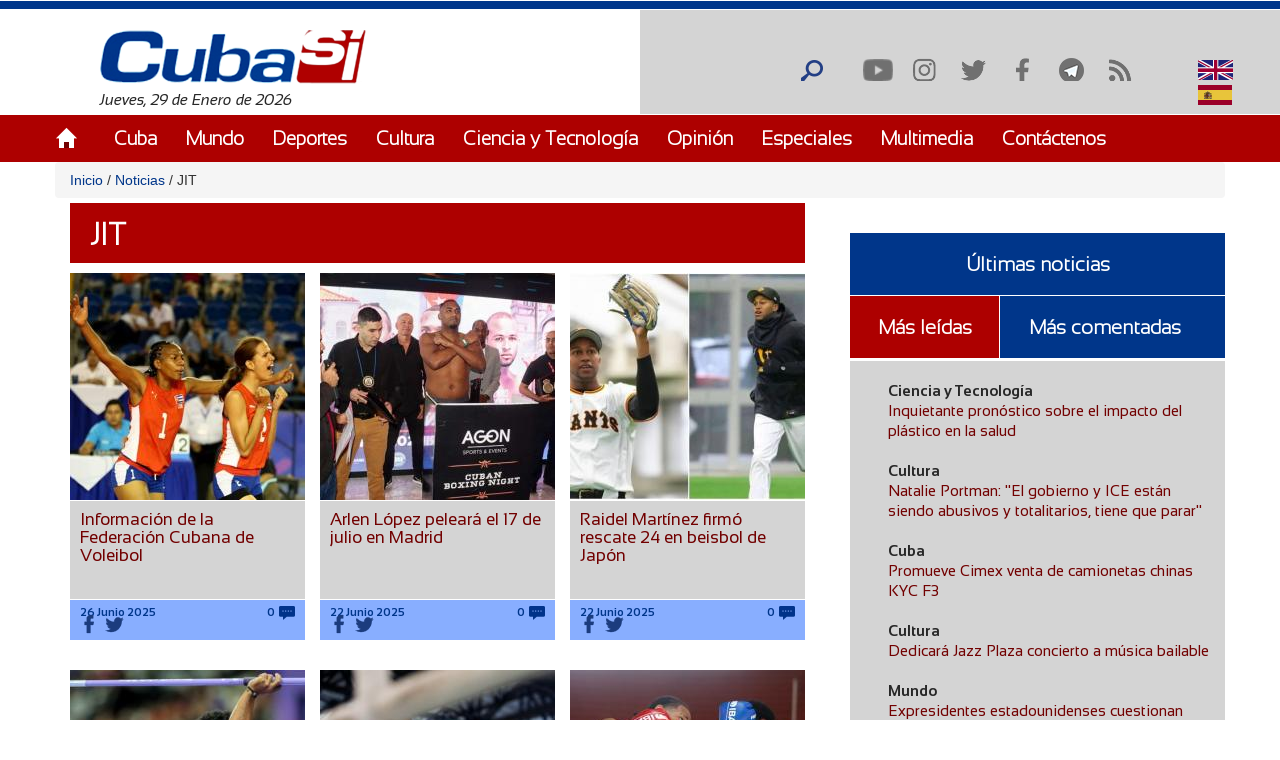

--- FILE ---
content_type: text/html; charset=utf-8
request_url: https://cubasi.cu/es/autor/jit?qt-masleidas_comentadas_noticias=1&page=3
body_size: 26366
content:
<!DOCTYPE html PUBLIC "-//W3C//DTD XHTML+RDFa 1.0//EN"
  "http://www.w3.org/MarkUp/DTD/xhtml-rdfa-1.dtd">
<html xmlns="http://www.w3.org/1999/xhtml" xml:lang="es" version="XHTML+RDFa 1.0" dir="ltr"
  xmlns:content="http://purl.org/rss/1.0/modules/content/"
  xmlns:dc="http://purl.org/dc/terms/"
  xmlns:foaf="http://xmlns.com/foaf/0.1/"
  xmlns:rdfs="http://www.w3.org/2000/01/rdf-schema#"
  xmlns:sioc="http://rdfs.org/sioc/ns#"
  xmlns:sioct="http://rdfs.org/sioc/types#"
  xmlns:skos="http://www.w3.org/2004/02/skos/core#"
  xmlns:xsd="http://www.w3.org/2001/XMLSchema#">

<head profile="http://www.w3.org/1999/xhtml/vocab">
  <meta http-equiv="Content-Type" content="text/html; charset=utf-8" />
<link rel="alternate" type="application/rss+xml" title="JIT" href="http://cubasi.cu/es/taxonomy/term/49925/all/feed?qt-masleidas_comentadas_noticias=1" />
<meta name="generator" content="Drupal 7 (https://www.drupal.org)" />
<link rel="canonical" href="http://cubasi.cu/es/autor/jit" />
<link rel="shortlink" href="http://cubasi.cu/es/taxonomy/term/49925" />
<meta property="og:site_name" content="Cuba Si" />
<meta property="og:type" content="non_profit" />
<meta property="og:url" content="http://cubasi.cu/es/autor/jit" />
<meta property="og:title" content="JIT" />
<meta name="twitter:card" content="summary" />
<meta name="twitter:url" content="http://cubasi.cu/es/autor/jit" />
<meta name="twitter:title" content="JIT" />
<meta itemprop="name" content="JIT" />
<link rel="shortcut icon" href="https://cubasi.cu/sites/default/files/faviconn_1.ico" type="image/vnd.microsoft.icon" />
<link rel="icon" href="https://cubasi.cu/sites/default/files/favicon.png" sizes="32x32" />
  <title>JIT | Page 4 | Cuba Si</title>
  <link type="text/css" rel="stylesheet" href="http://cubasi.cu/sites/default/files/css/css_xE-rWrJf-fncB6ztZfd2huxqgxu4WO-qwma6Xer30m4.css" media="all" />
<link type="text/css" rel="stylesheet" href="http://cubasi.cu/sites/default/files/css/css_rTpYJMpBYAp3ieVn553J-62sNLY-Xa4vZQuNaoPF-z4.css" media="all" />
<link type="text/css" rel="stylesheet" href="http://cubasi.cu/sites/default/files/css/css_qMSK_B-Rc_937tcsI5E1Si8hUDgZZw7XN2wnh3gvW2Y.css" media="all" />
<link type="text/css" rel="stylesheet" href="http://cubasi.cu/sites/default/files/css/css_cmdajekHTjyavdcOAvFHf4FBNDNetjzLla73diGEzFs.css" media="screen" />
  <script type="text/javascript" src="http://cubasi.cu/sites/all/modules/jquery_update/replace/jquery/2.2/jquery.min.js?v=2.2.4"></script>
<script type="text/javascript" src="http://cubasi.cu/misc/jquery-extend-3.4.0.js?v=2.2.4"></script>
<script type="text/javascript" src="http://cubasi.cu/misc/jquery-html-prefilter-3.5.0-backport.js?v=2.2.4"></script>
<script type="text/javascript" src="http://cubasi.cu/misc/jquery.once.js?v=1.2"></script>
<script type="text/javascript" src="http://cubasi.cu/misc/drupal.js?t92ka7"></script>
<script type="text/javascript" src="http://cubasi.cu/sites/all/modules/jquery_update/js/jquery_browser.js?v=0.0.1"></script>
<script type="text/javascript" src="http://cubasi.cu/sites/all/modules/jquery_update/replace/ui/external/jquery.cookie.js?v=67fb34f6a866c40d0570"></script>
<script type="text/javascript" src="http://cubasi.cu/sites/all/modules/jquery_update/replace/jquery.form/4/jquery.form.min.js?v=4.2.1"></script>
<script type="text/javascript" src="http://cubasi.cu/misc/ajax.js?v=7.97"></script>
<script type="text/javascript" src="http://cubasi.cu/sites/all/modules/jquery_update/js/jquery_update.js?v=0.0.1"></script>
<script type="text/javascript" src="http://cubasi.cu/sites/all/modules/entityreference/js/entityreference.js?t92ka7"></script>
<script type="text/javascript" src="http://cubasi.cu/sites/all/modules/caption_filter/js/caption-filter.js?t92ka7"></script>
<script type="text/javascript" src="http://cubasi.cu/misc/progress.js?t92ka7"></script>
<script type="text/javascript" src="http://cubasi.cu/sites/default/files/languages/es_ZFcHoOsdbZVn8azpitTK2QHuUSQdC6Aal6pro5j1EOY.js?t92ka7"></script>
<script type="text/javascript" src="http://cubasi.cu/sites/all/modules/colorbox/js/colorbox.js?t92ka7"></script>
<script type="text/javascript" src="http://cubasi.cu/sites/all/modules/colorbox/styles/default/colorbox_style.js?t92ka7"></script>
<script type="text/javascript" src="http://cubasi.cu/sites/all/modules/colorbox/js/colorbox_load.js?t92ka7"></script>
<script type="text/javascript" src="http://cubasi.cu/sites/all/modules/colorbox/js/colorbox_inline.js?t92ka7"></script>
<script type="text/javascript" src="http://cubasi.cu/sites/all/modules/lightbox2/js/lightbox.js?t92ka7"></script>
<script type="text/javascript" src="http://cubasi.cu/sites/all/modules/custom_search/js/custom_search.js?t92ka7"></script>
<script type="text/javascript" src="http://cubasi.cu/sites/all/modules/views/js/base.js?t92ka7"></script>
<script type="text/javascript" src="http://cubasi.cu/sites/all/modules/views/js/ajax_view.js?t92ka7"></script>
<script type="text/javascript" src="http://cubasi.cu/sites/all/modules/matomo/matomo.js?t92ka7"></script>
<script type="text/javascript">
<!--//--><![CDATA[//><!--
var _paq = _paq || [];(function(){var u=(("https:" == document.location.protocol) ? "https://estadisticas.cubasi.cu/" : "http://estadisticas.cubasi.cu/");_paq.push(["setSiteId", "1"]);_paq.push(["setTrackerUrl", u+"matomo.php"]);_paq.push(["setDoNotTrack", 1]);_paq.push(["trackPageView"]);_paq.push(["setIgnoreClasses", ["no-tracking","colorbox"]]);_paq.push(["enableLinkTracking"]);var d=document,g=d.createElement("script"),s=d.getElementsByTagName("script")[0];g.type="text/javascript";g.defer=true;g.async=true;g.src=u+"matomo.js";s.parentNode.insertBefore(g,s);})();
//--><!]]>
</script>
<script type="text/javascript" src="http://cubasi.cu/sites/all/modules/quicktabs/js/quicktabs.js?t92ka7"></script>
<script type="text/javascript" src="http://cubasi.cu/sites/all/themes/csi/js/bootstrap.min.js?t92ka7"></script>
<script type="text/javascript" src="http://cubasi.cu/sites/all/themes/csi/js/bootstrap.js?t92ka7"></script>
<script type="text/javascript" src="http://cubasi.cu/sites/all/themes/csi/js/cubasi.js?t92ka7"></script>
<script type="text/javascript" src="http://cubasi.cu/sites/all/themes/csi/js/jquery.nicescroll.min.js?t92ka7"></script>
<script type="text/javascript">
<!--//--><![CDATA[//><!--
jQuery.extend(Drupal.settings, {"basePath":"\/","pathPrefix":"es\/","setHasJsCookie":0,"ajaxPageState":{"theme":"csi","theme_token":"V8ukZ46WrcsEvdEfW7Iv0wz2APm3rDXVl7RYBKqIRHM","jquery_version":"2.2","jquery_version_token":"d9Hr9G2JZlh91cCjxONH2UAiKs10ed8ZzLGBWG5j-9w","js":{"sites\/all\/modules\/jquery_update\/replace\/jquery\/2.2\/jquery.min.js":1,"misc\/jquery-extend-3.4.0.js":1,"misc\/jquery-html-prefilter-3.5.0-backport.js":1,"misc\/jquery.once.js":1,"misc\/drupal.js":1,"sites\/all\/modules\/jquery_update\/js\/jquery_browser.js":1,"sites\/all\/modules\/jquery_update\/replace\/ui\/external\/jquery.cookie.js":1,"sites\/all\/modules\/jquery_update\/replace\/jquery.form\/4\/jquery.form.min.js":1,"misc\/ajax.js":1,"sites\/all\/modules\/jquery_update\/js\/jquery_update.js":1,"sites\/all\/modules\/entityreference\/js\/entityreference.js":1,"sites\/all\/modules\/caption_filter\/js\/caption-filter.js":1,"misc\/progress.js":1,"public:\/\/languages\/es_ZFcHoOsdbZVn8azpitTK2QHuUSQdC6Aal6pro5j1EOY.js":1,"sites\/all\/modules\/colorbox\/js\/colorbox.js":1,"sites\/all\/modules\/colorbox\/styles\/default\/colorbox_style.js":1,"sites\/all\/modules\/colorbox\/js\/colorbox_load.js":1,"sites\/all\/modules\/colorbox\/js\/colorbox_inline.js":1,"sites\/all\/modules\/lightbox2\/js\/lightbox.js":1,"sites\/all\/modules\/custom_search\/js\/custom_search.js":1,"sites\/all\/modules\/views\/js\/base.js":1,"sites\/all\/modules\/views\/js\/ajax_view.js":1,"sites\/all\/modules\/matomo\/matomo.js":1,"0":1,"sites\/all\/modules\/quicktabs\/js\/quicktabs.js":1,"sites\/all\/themes\/csi\/js\/bootstrap.min.js":1,"sites\/all\/themes\/csi\/js\/bootstrap.js":1,"sites\/all\/themes\/csi\/js\/cubasi.js":1,"sites\/all\/themes\/csi\/js\/jquery.nicescroll.min.js":1},"css":{"modules\/system\/system.base.css":1,"modules\/system\/system.menus.css":1,"modules\/system\/system.messages.css":1,"modules\/system\/system.theme.css":1,"sites\/all\/modules\/simplenews\/simplenews.css":1,"modules\/aggregator\/aggregator.css":1,"modules\/comment\/comment.css":1,"modules\/field\/theme\/field.css":1,"modules\/node\/node.css":1,"modules\/poll\/poll.css":1,"modules\/search\/search.css":1,"modules\/user\/user.css":1,"sites\/all\/modules\/youtube\/css\/youtube.css":1,"sites\/all\/modules\/views\/css\/views.css":1,"sites\/all\/modules\/caption_filter\/caption-filter.css":1,"sites\/all\/modules\/ckeditor\/css\/ckeditor.css":1,"sites\/all\/modules\/colorbox\/styles\/default\/colorbox_style.css":1,"sites\/all\/modules\/ctools\/css\/ctools.css":1,"sites\/all\/modules\/lightbox2\/css\/lightbox.css":1,"sites\/all\/modules\/panels\/css\/panels.css":1,"sites\/all\/modules\/validaciones_contenidos\/configuraciones_admin.css":1,"sites\/all\/modules\/custom_search\/custom_search.css":1,"modules\/locale\/locale.css":1,"sites\/all\/modules\/quicktabs\/css\/quicktabs.css":1,"sites\/all\/themes\/csi\/css\/cubasi.css":1,"sites\/all\/themes\/csi\/css\/bootstrap.css":1,"sites\/all\/themes\/csi\/css\/bootstrap.css.map":1,"sites\/all\/themes\/csi\/css\/bootstrap.min.css":1,"sites\/all\/themes\/csi\/css\/bootstrap.min.css.map":1,"sites\/all\/themes\/csi\/css\/bootstrap-theme.css":1,"sites\/all\/themes\/csi\/css\/bootstrap-theme.css.map":1,"sites\/all\/themes\/csi\/css\/bootstrap-theme.min.css":1,"sites\/all\/themes\/csi\/css\/bootstrap-theme.min.css.map":1,"sites\/all\/themes\/csi\/css\/orlando.css":1,"sites\/all\/themes\/csi\/css\/abel.css":1}},"colorbox":{"opacity":"0.85","current":"{current} of {total}","previous":"\u00ab Prev","next":"Next \u00bb","close":"Cerrar","maxWidth":"98%","maxHeight":"98%","fixed":true,"mobiledetect":true,"mobiledevicewidth":"480px","file_public_path":"\/sites\/default\/files","specificPagesDefaultValue":"admin*\nimagebrowser*\nimg_assist*\nimce*\nnode\/add\/*\nnode\/*\/edit\nprint\/*\nprintpdf\/*\nsystem\/ajax\nsystem\/ajax\/*"},"lightbox2":{"rtl":"0","file_path":"\/(\\w\\w\/)public:\/","default_image":"\/sites\/all\/modules\/lightbox2\/images\/brokenimage.jpg","border_size":10,"font_color":"000","box_color":"fff","top_position":"","overlay_opacity":"0.8","overlay_color":"000","disable_close_click":true,"resize_sequence":0,"resize_speed":400,"fade_in_speed":400,"slide_down_speed":600,"use_alt_layout":false,"disable_resize":false,"disable_zoom":false,"force_show_nav":false,"show_caption":true,"loop_items":false,"node_link_text":"View Image Details","node_link_target":false,"image_count":"Image !current of !total","video_count":"Video !current of !total","page_count":"Page !current of !total","lite_press_x_close":"press \u003Ca href=\u0022#\u0022 onclick=\u0022hideLightbox(); return FALSE;\u0022\u003E\u003Ckbd\u003Ex\u003C\/kbd\u003E\u003C\/a\u003E to close","download_link_text":"","enable_login":false,"enable_contact":false,"keys_close":"c x 27","keys_previous":"p 37","keys_next":"n 39","keys_zoom":"z","keys_play_pause":"32","display_image_size":"original","image_node_sizes":"()","trigger_lightbox_classes":"","trigger_lightbox_group_classes":"","trigger_slideshow_classes":"","trigger_lightframe_classes":"","trigger_lightframe_group_classes":"","custom_class_handler":0,"custom_trigger_classes":"","disable_for_gallery_lists":true,"disable_for_acidfree_gallery_lists":true,"enable_acidfree_videos":true,"slideshow_interval":5000,"slideshow_automatic_start":true,"slideshow_automatic_exit":true,"show_play_pause":true,"pause_on_next_click":false,"pause_on_previous_click":true,"loop_slides":false,"iframe_width":600,"iframe_height":400,"iframe_border":1,"enable_video":false,"useragent":"Mozilla\/5.0 (Macintosh; Intel Mac OS X 10_15_7) AppleWebKit\/537.36 (KHTML, like Gecko) Chrome\/131.0.0.0 Safari\/537.36; ClaudeBot\/1.0; +claudebot@anthropic.com)"},"custom_search":{"form_target":"_self","solr":0},"views":{"ajax_path":"\/es\/views\/ajax","ajaxViews":{"views_dom_id:f7211c8dfae2a3761d35f0fab464c02b":{"view_name":"galeria_fotos","view_display_id":"block_1","view_args":"","view_path":"taxonomy\/term\/49925","view_base_path":"galeria-de-fotos","view_dom_id":"f7211c8dfae2a3761d35f0fab464c02b","pager_element":0}}},"urlIsAjaxTrusted":{"\/es\/views\/ajax":true,"\/es\/autor\/jit?qt-masleidas_comentadas_noticias=1\u0026page=3":true,"\/es\/quicktabs\/ajax\/masleidas_comentadas_noticias\/0\/block\/views_delta_leidas-block_2\/1":true,"\/es\/quicktabs\/ajax\/masleidas_comentadas_noticias\/1\/block\/views_delta_leidas-block_1\/1":true,"\/es\/quicktabs\/ajax\/masleidas_comentadas_noticias\/2\/block\/views_delta_leidas-block\/1":true},"matomo":{"trackMailto":1,"trackColorbox":1},"ajax":{"quicktabs-tab-masleidas_comentadas_noticias-0":{"progress":{"message":"","type":"throbber"},"event":"click","url":"\/es\/quicktabs\/ajax\/masleidas_comentadas_noticias\/0\/block\/views_delta_leidas-block_2\/1"},"quicktabs-tab-masleidas_comentadas_noticias-1":{"progress":{"message":"","type":"throbber"},"event":"click","url":"\/es\/quicktabs\/ajax\/masleidas_comentadas_noticias\/1\/block\/views_delta_leidas-block_1\/1"},"quicktabs-tab-masleidas_comentadas_noticias-2":{"progress":{"message":"","type":"throbber"},"event":"click","url":"\/es\/quicktabs\/ajax\/masleidas_comentadas_noticias\/2\/block\/views_delta_leidas-block\/1"}},"quicktabs":{"qt_masleidas_comentadas_noticias":{"name":"masleidas_comentadas_noticias","tabs":[{"bid":"views_delta_leidas-block_2","hide_title":1},{"bid":"views_delta_leidas-block_1","hide_title":1},{"bid":"views_delta_leidas-block","hide_title":1}],"ajaxPageState":{"jquery_version":"2.2","jquery_version_token":"d9Hr9G2JZlh91cCjxONH2UAiKs10ed8ZzLGBWG5j-9w"}}}});
//--><!]]>
</script>
  <script async defer src="//telus.redcuba.cu/tracker/telus.min.js" type="text/javascript" id="telus-tracker" data-id="743"></script>
  <meta name="viewport" content="width=device-width, initial-scale=1">
</head>
<body class="html not-front not-logged-in one-sidebar sidebar-first page-taxonomy page-taxonomy-term page-taxonomy-term- page-taxonomy-term-49925 i18n-es" >
  <div id="skip-link">
    <a href="#main-content" class="element-invisible element-focusable">Pasar al contenido principal</a>
  </div>
    
<div id="page-wrapper">
    <div id="page">
        <header>
            <div class="paralg hidden-md hidden-sm hidden-xs">
                <div id="header">
                    <div class="section clearfix">
                        <div class="cinta"></div>
                                            </div>
                </div>
                <div class="logo-fecha col-md-6">
                                            <a href="/es" title="Inicio" rel="home" id="logo">
                            <img src="http://cubasi.cu/sites/default/files/logo_1.png" alt="Inicio"/>
                        </a>
                                          <div class="region region-logo">
    <div id="block-block-2" class="block block-block">

    
  <div class="content">
    Jueves, 29 de Enero de 2026  </div>
</div>
  </div>
                </div>
                <div class="buscar col-md-offset-6">
                      <div class="region region-redes">
    <div id="block-custom-search-blocks-1" class="block block-custom-search-blocks">

    
  <div class="content">
    <form class="search-form" role="search" action="/es/autor/jit?qt-masleidas_comentadas_noticias=1&amp;page=3" method="post" id="custom-search-blocks-form-1" accept-charset="UTF-8"><div><div class="form-item form-type-textfield form-item-custom-search-blocks-form-1">
  <input title="Escriba lo que desee buscar." class="custom-search-box form-text" placeholder="" type="text" id="edit-custom-search-blocks-form-1--2" name="custom_search_blocks_form_1" value="" size="15" maxlength="128" />
</div>
<input type="hidden" name="delta" value="1" />
<input type="hidden" name="form_build_id" value="form-IMOhYQN4VVJNzUaYTBrM4c5iHvQZ9UAP-jsWw-mzyFM" />
<input type="hidden" name="form_id" value="custom_search_blocks_form_1" />
<div class="form-actions form-wrapper" id="edit-actions"><input alt="Buscar" class="custom-search-button form-submit" type="image" id="edit-submit" name="op" src="http://cubasi.cu/sites/default/files/custom_search/buscar_0.png" /></div></div></form>  </div>
</div>
<div id="block-menu-menu-redes-sociales" class="block block-menu">

    <h2>Redes sociales</h2>
  
  <div class="content">
    <ul class="menu"><li class="first leaf"><a href="https://www.youtube.com/c/PortalCubasi" title="Enlace a youtube " target="_blank">Youtube</a></li>
<li class="leaf"><a href="https://www.instagram.com/portal.cubasi/" title="Enlace a Instagram" target="_blank">Instagram</a></li>
<li class="leaf"><a href="http://twitter.com/#!/PortalCubasi" title="Enlace a twitter" target="_blank">Twitter</a></li>
<li class="leaf"><a href="https://www.facebook.com/Cubasi.cu" title="Enlace a facebook" target="_blank">Facebook</a></li>
<li class="leaf"><a href="https://t.me/portalcubasi" target="_blank">Telegram</a></li>
<li class="last leaf"><a href="/es/rss.xml" title="Enlace a rss" target="_blank">RSS</a></li>
</ul>  </div>
</div>
<div id="block-locale-language" class="block block-locale">

    
  <div class="content">
    <ul class="language-switcher-locale-url"><li class="en first"><a href="/en/autor/jit" class="language-link" xml:lang="en" title="JIT"><img class="language-icon" typeof="foaf:Image" src="http://cubasi.cu/sites/all/modules/languageicons/flags/en.png" width="16" height="12" alt="English" title="English" /> English</a></li>
<li class="es last active"><a href="/es/autor/jit" class="language-link active" xml:lang="es" title="JIT"><img class="language-icon" typeof="foaf:Image" src="http://cubasi.cu/sites/all/modules/languageicons/flags/es.png" width="16" height="12" alt="Español" title="Español" /> Español</a></li>
</ul>  </div>
</div>
  </div>
                </div>
                                    <div id="navigation">
                        <div class="menu-principal section container">
                            <h2>Menú principal</h2><ul id="main-menu" class="links inline clearfix"><li class="menu-537 first"><a href="/es/inicio-panel">Inicio</a></li>
<li class="menu-539"><a href="/es/noticias/cuba">Cuba</a></li>
<li class="menu-540"><a href="/es/noticias/mundo">Mundo</a></li>
<li class="menu-541"><a href="/es/noticias/deportes" title="">Deportes</a></li>
<li class="menu-542"><a href="/es/noticias/cultura" title="">Cultura</a></li>
<li class="menu-543"><a href="/es/noticias/ciencia-y-tecnologia" title="">Ciencia y Tecnología</a></li>
<li class="menu-544"><a href="/es/noticias/opiniones">Opinión</a></li>
<li class="menu-545"><a href="/es/noticias/especiales" title="">Especiales</a></li>
<li class="menu-546"><a href="/es/galeria">Multimedia</a></li>
<li class="menu-600 last"><a href="/es/contact" title="">Contáctenos</a></li>
</ul>                        </div>
                    </div> <!-- /.section, /#navigation -->
                            </div>
            <div class="paramaschicolg hidden-lg">
                <div id="header">
                    <div class="section clearfix">
                        <div class="cinta"></div>
                                            </div>
                </div>
                <div class="logo-fecha col-sm-6 col-xs-6">
                                            <a href="/es" title="Inicio" rel="home" id="logo">
                            <img src="http://cubasi.cu/sites/default/files/logo_1.png" alt="Inicio"/>
                        </a>
                                          <div class="region region-logo">
      <div class="region region-logo">
    <div id="block-block-2" class="block block-block">

    
  <div class="content">
    Jueves, 29 de Enero de 2026  </div>
</div>
  </div>
  </div>
                </div>
                <div class="buscar col-sm-6 col-xs-6">
                      <div class="region region-redes">
      <div class="region region-redes">
    <div id="block-custom-search-blocks-1" class="block block-custom-search-blocks">

    
  <div class="content">
    <form class="search-form" role="search" action="/es/autor/jit?qt-masleidas_comentadas_noticias=1&amp;page=3" method="post" id="custom-search-blocks-form-1" accept-charset="UTF-8"><div><div class="form-item form-type-textfield form-item-custom-search-blocks-form-1">
  <input title="Escriba lo que desee buscar." class="custom-search-box form-text" placeholder="" type="text" id="edit-custom-search-blocks-form-1--2" name="custom_search_blocks_form_1" value="" size="15" maxlength="128" />
</div>
<input type="hidden" name="delta" value="1" />
<input type="hidden" name="form_build_id" value="form-IMOhYQN4VVJNzUaYTBrM4c5iHvQZ9UAP-jsWw-mzyFM" />
<input type="hidden" name="form_id" value="custom_search_blocks_form_1" />
<div class="form-actions form-wrapper" id="edit-actions"><input alt="Buscar" class="custom-search-button form-submit" type="image" id="edit-submit" name="op" src="http://cubasi.cu/sites/default/files/custom_search/buscar_0.png" /></div></div></form>  </div>
</div>
<div id="block-menu-menu-redes-sociales" class="block block-menu">

    <h2>Redes sociales</h2>
  
  <div class="content">
    <ul class="menu"><li class="first leaf"><a href="https://www.youtube.com/c/PortalCubasi" title="Enlace a youtube " target="_blank">Youtube</a></li>
<li class="leaf"><a href="https://www.instagram.com/portal.cubasi/" title="Enlace a Instagram" target="_blank">Instagram</a></li>
<li class="leaf"><a href="http://twitter.com/#!/PortalCubasi" title="Enlace a twitter" target="_blank">Twitter</a></li>
<li class="leaf"><a href="https://www.facebook.com/Cubasi.cu" title="Enlace a facebook" target="_blank">Facebook</a></li>
<li class="leaf"><a href="https://t.me/portalcubasi" target="_blank">Telegram</a></li>
<li class="last leaf"><a href="/es/rss.xml" title="Enlace a rss" target="_blank">RSS</a></li>
</ul>  </div>
</div>
<div id="block-locale-language" class="block block-locale">

    
  <div class="content">
    <ul class="language-switcher-locale-url"><li class="en first"><a href="/en/autor/jit" class="language-link" xml:lang="en" title="JIT"><img class="language-icon" typeof="foaf:Image" src="http://cubasi.cu/sites/all/modules/languageicons/flags/en.png" width="16" height="12" alt="English" title="English" /> English</a></li>
<li class="es last active"><a href="/es/autor/jit" class="language-link active" xml:lang="es" title="JIT"><img class="language-icon" typeof="foaf:Image" src="http://cubasi.cu/sites/all/modules/languageicons/flags/es.png" width="16" height="12" alt="Español" title="Español" /> Español</a></li>
</ul>  </div>
</div>
  </div>
  </div>
                </div>
                <div class="menu-respon col-md-12 col-sm-12 col-xs-12">
                    <div class="container">
                        <div class="row">
                            <div class="col-md-2 col-sm-2 col-xs-2">
                                <a href="/es" title="Inicio" rel="home"
                                   id="logo">
                                    <img src="/sites/all/themes/csi/images/home.png"
                                         alt="Inicio"/>
                                </a>
                            </div>
                            <div class="redes-responsi col-md-8 col-sm-8 col-xs-8">
                                <a class='search-icon-mobile' href='/search'
                                   title='Buscar'></a>
                                  <div class="region region-redes">
      <div class="region region-redes">
      <div class="region region-redes">
    <div id="block-custom-search-blocks-1" class="block block-custom-search-blocks">

    
  <div class="content">
    <form class="search-form" role="search" action="/es/autor/jit?qt-masleidas_comentadas_noticias=1&amp;page=3" method="post" id="custom-search-blocks-form-1" accept-charset="UTF-8"><div><div class="form-item form-type-textfield form-item-custom-search-blocks-form-1">
  <input title="Escriba lo que desee buscar." class="custom-search-box form-text" placeholder="" type="text" id="edit-custom-search-blocks-form-1--2" name="custom_search_blocks_form_1" value="" size="15" maxlength="128" />
</div>
<input type="hidden" name="delta" value="1" />
<input type="hidden" name="form_build_id" value="form-IMOhYQN4VVJNzUaYTBrM4c5iHvQZ9UAP-jsWw-mzyFM" />
<input type="hidden" name="form_id" value="custom_search_blocks_form_1" />
<div class="form-actions form-wrapper" id="edit-actions"><input alt="Buscar" class="custom-search-button form-submit" type="image" id="edit-submit" name="op" src="http://cubasi.cu/sites/default/files/custom_search/buscar_0.png" /></div></div></form>  </div>
</div>
<div id="block-menu-menu-redes-sociales" class="block block-menu">

    <h2>Redes sociales</h2>
  
  <div class="content">
    <ul class="menu"><li class="first leaf"><a href="https://www.youtube.com/c/PortalCubasi" title="Enlace a youtube " target="_blank">Youtube</a></li>
<li class="leaf"><a href="https://www.instagram.com/portal.cubasi/" title="Enlace a Instagram" target="_blank">Instagram</a></li>
<li class="leaf"><a href="http://twitter.com/#!/PortalCubasi" title="Enlace a twitter" target="_blank">Twitter</a></li>
<li class="leaf"><a href="https://www.facebook.com/Cubasi.cu" title="Enlace a facebook" target="_blank">Facebook</a></li>
<li class="leaf"><a href="https://t.me/portalcubasi" target="_blank">Telegram</a></li>
<li class="last leaf"><a href="/es/rss.xml" title="Enlace a rss" target="_blank">RSS</a></li>
</ul>  </div>
</div>
<div id="block-locale-language" class="block block-locale">

    
  <div class="content">
    <ul class="language-switcher-locale-url"><li class="en first"><a href="/en/autor/jit" class="language-link" xml:lang="en" title="JIT"><img class="language-icon" typeof="foaf:Image" src="http://cubasi.cu/sites/all/modules/languageicons/flags/en.png" width="16" height="12" alt="English" title="English" /> English</a></li>
<li class="es last active"><a href="/es/autor/jit" class="language-link active" xml:lang="es" title="JIT"><img class="language-icon" typeof="foaf:Image" src="http://cubasi.cu/sites/all/modules/languageicons/flags/es.png" width="16" height="12" alt="Español" title="Español" /> Español</a></li>
</ul>  </div>
</div>
  </div>
  </div>
  </div>
                            </div>
                            <div class="col-md-2 col-sm-2 col-xs-2 text-right">
                                <a class="dt-mobile-menu-icon floating-btn " href="#">
                                    <div class="line"></div>
                                    <div class="line"></div>
                                    <div class="line"></div>
                                </a>
                            </div>
                        </div>
                    </div>
                </div>
            </div>
        </header>
        <!-- /.section, /#header -->

        <div class="menu-mobile" style="overflow: hidden;" tabindex="0">
            <div class="menu-principal section">
                <h2>Menú principal</h2><ul id="main-menu" class="links clearfix"><li class="menu-537 first"><a href="/es/inicio-panel">Inicio</a></li>
<li class="menu-539"><a href="/es/noticias/cuba">Cuba</a></li>
<li class="menu-540"><a href="/es/noticias/mundo">Mundo</a></li>
<li class="menu-541"><a href="/es/noticias/deportes" title="">Deportes</a></li>
<li class="menu-542"><a href="/es/noticias/cultura" title="">Cultura</a></li>
<li class="menu-543"><a href="/es/noticias/ciencia-y-tecnologia" title="">Ciencia y Tecnología</a></li>
<li class="menu-544"><a href="/es/noticias/opiniones">Opinión</a></li>
<li class="menu-545"><a href="/es/noticias/especiales" title="">Especiales</a></li>
<li class="menu-546"><a href="/es/galeria">Multimedia</a></li>
<li class="menu-600 last"><a href="/es/contact" title="">Contáctenos</a></li>
</ul>            </div>
        </div>

        <div class="container">
            <div class="row">
                                    <div id="breadcrumb" class="hidden-sm hidden-xs breadcrumb"><a href="/es">Inicio</a> <span class="navigation-pipe"> / </span> <a href="/es/noticias">Noticias</a> <span class="navigation-pipe"> / </span> JIT</div>
                
                
                                <div id="main-wrapper">
                    <div id="main" class="clearfix">
                        <div id="content" class="column">
                            <div class="section">
                                                                                                                                <a id="main-content"></a>

                                <div class="todo-contenido col-md-8 col-sm-12 col-xs-12">
                                                                        <h1 class="title"
                                                             id="page-title">JIT</h1>                                                                                                                <div class="tabs"></div>                                                                        
                                    <div class="contenido">  <div class="region region-content">
    <div id="block-system-main" class="block block-system">

    <h2>especiales</h2>
  
  <div class="content">
    <div class="view view-taxonomy-term view-id-taxonomy_term view-display-id-page view-dom-id-63224e5d9324c26ea9b994b47859d2be">
        
  
  
      <div class="view-content">
        <div class="views-row views-row-1 views-row-odd views-row-first col-md-4 col-sm-6 col-xs-12">
      
  <div class="views-field views-field-field-image">        <div class="field-content"><a href="/es/noticia/informacion-de-la-federacion-cubana-de-voleibol"><img typeof="foaf:Image" src="http://cubasi.cu/sites/default/files/styles/noticia/public/voly_12.jpg?itok=SbxNeuPc" width="235" height="227" alt="" /></a><blockquote class="image-field-caption">
  <p>Foto: Norceca</p>
<p> </p>
</blockquote>
</div>  </div>  
  <div class="views-field views-field-title">        <span class="field-content"><a href="/es/noticia/informacion-de-la-federacion-cubana-de-voleibol">Información de la Federación Cubana de Voleibol</a></span>  </div>  
  <div class="views-field views-field-field-fecha">        <div class="field-content"></div>  </div>  
  <span class="views-field views-field-field-fecha-publicacion">        <span class="field-content"><div class="contenedor-fecha-cantcoment">
<span  property="dc:date" datatype="xsd:dateTime" content="2025-06-26T22:27:29-04:00" class="date-display-single">26 Junio 2025</span>
</span>  </span>  
  <span class="views-field views-field-comment-count">        <span class="field-content">0

</span>  </span>  
  <span class="views-field views-field-php">        <span class="field-content"><div class="compartir-contenido-lista">
                            <div class="bloque-de-vinculos-al-pie-del-nodo">
                <div class="sub-links-rigth">
                    <a target="_blank" class="faceblu" title="Facebook"
                       href="http://facebook.com/sharer.php?u=http://cubasi.cu/es/noticia/informacion-de-la-federacion-cubana-de-voleibol&t=Información de la Federación Cubana de Voleibol">Facebook
                    </a>
                    <a target="_blank" class="tblue" title="Twitter"
                       href="http://twitter.com/intent/tweet?url=http://cubasi.cu/es/noticia/informacion-de-la-federacion-cubana-de-voleibol&text=Información de la Federación Cubana de Voleibol">Twitter
                    </a>
                </div>
            </div>              
        </div></div>
</span>  </span>  </div>
  <div class="views-row views-row-2 views-row-even col-md-4 col-sm-6 col-xs-12">
      
  <div class="views-field views-field-field-image">        <div class="field-content"><a href="/es/noticia/arlen-lopez-peleara-el-17-de-julio-en-madrid"><img typeof="foaf:Image" src="http://cubasi.cu/sites/default/files/styles/noticia/public/25-tope-varadero-arlen.jpg?itok=HZRXFkFw" width="235" height="227" alt="" /></a></div>  </div>  
  <div class="views-field views-field-title">        <span class="field-content"><a href="/es/noticia/arlen-lopez-peleara-el-17-de-julio-en-madrid">Arlen López peleará el 17 de julio en Madrid</a></span>  </div>  
  <div class="views-field views-field-field-fecha">        <div class="field-content"></div>  </div>  
  <span class="views-field views-field-field-fecha-publicacion">        <span class="field-content"><div class="contenedor-fecha-cantcoment">
<span  property="dc:date" datatype="xsd:dateTime" content="2025-06-22T14:21:06-04:00" class="date-display-single">22 Junio 2025</span>
</span>  </span>  
  <span class="views-field views-field-comment-count">        <span class="field-content">0

</span>  </span>  
  <span class="views-field views-field-php">        <span class="field-content"><div class="compartir-contenido-lista">
                            <div class="bloque-de-vinculos-al-pie-del-nodo">
                <div class="sub-links-rigth">
                    <a target="_blank" class="faceblu" title="Facebook"
                       href="http://facebook.com/sharer.php?u=http://cubasi.cu/es/noticia/arlen-lopez-peleara-el-17-de-julio-en-madrid&t=Arlen López peleará el 17 de julio en Madrid">Facebook
                    </a>
                    <a target="_blank" class="tblue" title="Twitter"
                       href="http://twitter.com/intent/tweet?url=http://cubasi.cu/es/noticia/arlen-lopez-peleara-el-17-de-julio-en-madrid&text=Arlen López peleará el 17 de julio en Madrid">Twitter
                    </a>
                </div>
            </div>              
        </div></div>
</span>  </span>  </div>
  <div class="views-row views-row-3 views-row-odd col-md-4 col-sm-6 col-xs-12">
      
  <div class="views-field views-field-field-image">        <div class="field-content"><a href="/es/noticia/raidel-martinez-firmo-rescate-24-en-beisbol-de-japon"><img typeof="foaf:Image" src="http://cubasi.cu/sites/default/files/styles/noticia/public/raidel9.jpg?itok=Db5jGSI1" width="235" height="227" alt="" /></a></div>  </div>  
  <div class="views-field views-field-title">        <span class="field-content"><a href="/es/noticia/raidel-martinez-firmo-rescate-24-en-beisbol-de-japon">Raidel Martínez firmó rescate 24 en beisbol de Japón</a></span>  </div>  
  <div class="views-field views-field-field-fecha">        <div class="field-content"></div>  </div>  
  <span class="views-field views-field-field-fecha-publicacion">        <span class="field-content"><div class="contenedor-fecha-cantcoment">
<span  property="dc:date" datatype="xsd:dateTime" content="2025-06-22T04:45:16-04:00" class="date-display-single">22 Junio 2025</span>
</span>  </span>  
  <span class="views-field views-field-comment-count">        <span class="field-content">0

</span>  </span>  
  <span class="views-field views-field-php">        <span class="field-content"><div class="compartir-contenido-lista">
                            <div class="bloque-de-vinculos-al-pie-del-nodo">
                <div class="sub-links-rigth">
                    <a target="_blank" class="faceblu" title="Facebook"
                       href="http://facebook.com/sharer.php?u=http://cubasi.cu/es/noticia/raidel-martinez-firmo-rescate-24-en-beisbol-de-japon&t=Raidel Martínez firmó rescate 24 en beisbol de Japón">Facebook
                    </a>
                    <a target="_blank" class="tblue" title="Twitter"
                       href="http://twitter.com/intent/tweet?url=http://cubasi.cu/es/noticia/raidel-martinez-firmo-rescate-24-en-beisbol-de-japon&text=Raidel Martínez firmó rescate 24 en beisbol de Japón">Twitter
                    </a>
                </div>
            </div>              
        </div></div>
</span>  </span>  </div>
  <div class="views-row views-row-4 views-row-even col-md-4 col-sm-6 col-xs-12">
      
  <div class="views-field views-field-field-image">        <div class="field-content"><a href="/es/noticia/cuba-es-sexta-en-grand-prix-de-paratletismo-de-tunez"><img typeof="foaf:Image" src="http://cubasi.cu/sites/default/files/styles/noticia/public/jabalinista.jpg?itok=68lWxLDo" width="235" height="227" alt="" /></a></div>  </div>  
  <div class="views-field views-field-title">        <span class="field-content"><a href="/es/noticia/cuba-es-sexta-en-grand-prix-de-paratletismo-de-tunez">Cuba es sexta en Grand Prix de Paratletismo de Túnez</a></span>  </div>  
  <div class="views-field views-field-field-fecha">        <div class="field-content"></div>  </div>  
  <span class="views-field views-field-field-fecha-publicacion">        <span class="field-content"><div class="contenedor-fecha-cantcoment">
<span  property="dc:date" datatype="xsd:dateTime" content="2025-06-18T19:32:32-04:00" class="date-display-single">18 Junio 2025</span>
</span>  </span>  
  <span class="views-field views-field-comment-count">        <span class="field-content">0

</span>  </span>  
  <span class="views-field views-field-php">        <span class="field-content"><div class="compartir-contenido-lista">
                            <div class="bloque-de-vinculos-al-pie-del-nodo">
                <div class="sub-links-rigth">
                    <a target="_blank" class="faceblu" title="Facebook"
                       href="http://facebook.com/sharer.php?u=http://cubasi.cu/es/noticia/cuba-es-sexta-en-grand-prix-de-paratletismo-de-tunez&t=Cuba es sexta en Grand Prix de Paratletismo de Túnez">Facebook
                    </a>
                    <a target="_blank" class="tblue" title="Twitter"
                       href="http://twitter.com/intent/tweet?url=http://cubasi.cu/es/noticia/cuba-es-sexta-en-grand-prix-de-paratletismo-de-tunez&text=Cuba es sexta en Grand Prix de Paratletismo de Túnez">Twitter
                    </a>
                </div>
            </div>              
        </div></div>
</span>  </span>  </div>
  <div class="views-row views-row-5 views-row-odd col-md-4 col-sm-6 col-xs-12">
      
  <div class="views-field views-field-field-image">        <div class="field-content"><a href="/es/noticia/anuncian-duelo-boxistico-cuba-francia"><img typeof="foaf:Image" src="http://cubasi.cu/sites/default/files/styles/noticia/public/box_13.jpg?itok=v5KoHRRi" width="235" height="227" alt="" /></a><blockquote class="image-field-caption">
  <p>Foto: Calixto N. Llanes</p>
<p> </p>
</blockquote>
</div>  </div>  
  <div class="views-field views-field-title">        <span class="field-content"><a href="/es/noticia/anuncian-duelo-boxistico-cuba-francia">Anuncian duelo boxístico Cuba-Francia</a></span>  </div>  
  <div class="views-field views-field-field-fecha">        <div class="field-content"></div>  </div>  
  <span class="views-field views-field-field-fecha-publicacion">        <span class="field-content"><div class="contenedor-fecha-cantcoment">
<span  property="dc:date" datatype="xsd:dateTime" content="2025-05-24T16:57:00-04:00" class="date-display-single">24 Mayo 2025</span>
</span>  </span>  
  <span class="views-field views-field-comment-count">        <span class="field-content">0

</span>  </span>  
  <span class="views-field views-field-php">        <span class="field-content"><div class="compartir-contenido-lista">
                            <div class="bloque-de-vinculos-al-pie-del-nodo">
                <div class="sub-links-rigth">
                    <a target="_blank" class="faceblu" title="Facebook"
                       href="http://facebook.com/sharer.php?u=http://cubasi.cu/es/noticia/anuncian-duelo-boxistico-cuba-francia&t=Anuncian duelo boxístico Cuba-Francia">Facebook
                    </a>
                    <a target="_blank" class="tblue" title="Twitter"
                       href="http://twitter.com/intent/tweet?url=http://cubasi.cu/es/noticia/anuncian-duelo-boxistico-cuba-francia&text=Anuncian duelo boxístico Cuba-Francia">Twitter
                    </a>
                </div>
            </div>              
        </div></div>
</span>  </span>  </div>
  <div class="views-row views-row-6 views-row-even col-md-4 col-sm-6 col-xs-12">
      
  <div class="views-field views-field-field-image">        <div class="field-content"><a href="/es/noticia/viernes-de-semifinales-para-el-playa-giron-de-boxeo"><img typeof="foaf:Image" src="http://cubasi.cu/sites/default/files/styles/noticia/public/25-cnb-d5_licea_a_semifinales.jpg?itok=mdXjsJ3a" width="235" height="227" alt="" /></a></div>  </div>  
  <div class="views-field views-field-title">        <span class="field-content"><a href="/es/noticia/viernes-de-semifinales-para-el-playa-giron-de-boxeo">Viernes de semifinales para el Playa Girón de Boxeo</a></span>  </div>  
  <div class="views-field views-field-field-fecha">        <div class="field-content"></div>  </div>  
  <span class="views-field views-field-field-fecha-publicacion">        <span class="field-content"><div class="contenedor-fecha-cantcoment">
<span  property="dc:date" datatype="xsd:dateTime" content="2025-05-15T18:15:34-04:00" class="date-display-single">15 Mayo 2025</span>
</span>  </span>  
  <span class="views-field views-field-comment-count">        <span class="field-content">0

</span>  </span>  
  <span class="views-field views-field-php">        <span class="field-content"><div class="compartir-contenido-lista">
                            <div class="bloque-de-vinculos-al-pie-del-nodo">
                <div class="sub-links-rigth">
                    <a target="_blank" class="faceblu" title="Facebook"
                       href="http://facebook.com/sharer.php?u=http://cubasi.cu/es/noticia/viernes-de-semifinales-para-el-playa-giron-de-boxeo&t=Viernes de semifinales para el Playa Girón de Boxeo">Facebook
                    </a>
                    <a target="_blank" class="tblue" title="Twitter"
                       href="http://twitter.com/intent/tweet?url=http://cubasi.cu/es/noticia/viernes-de-semifinales-para-el-playa-giron-de-boxeo&text=Viernes de semifinales para el Playa Girón de Boxeo">Twitter
                    </a>
                </div>
            </div>              
        </div></div>
</span>  </span>  </div>
  <div class="views-row views-row-7 views-row-odd col-md-4 col-sm-6 col-xs-12">
      
  <div class="views-field views-field-field-image">        <div class="field-content"><a href="/es/noticia/tres-duplas-de-cuba-invictas-en-circuito-de-voleibol-de-playa-0"><img typeof="foaf:Image" src="http://cubasi.cu/sites/default/files/styles/noticia/public/25-c-norc-var-jorge_alayo_ataca.jpg?itok=nO-g5GGP" width="235" height="227" alt="" /></a></div>  </div>  
  <div class="views-field views-field-title">        <span class="field-content"><a href="/es/noticia/tres-duplas-de-cuba-invictas-en-circuito-de-voleibol-de-playa-0">Tres duplas de Cuba invictas en Circuito de Voleibol de Playa</a></span>  </div>  
  <div class="views-field views-field-field-fecha">        <div class="field-content"></div>  </div>  
  <span class="views-field views-field-field-fecha-publicacion">        <span class="field-content"><div class="contenedor-fecha-cantcoment">
<span  property="dc:date" datatype="xsd:dateTime" content="2025-05-03T05:21:20-04:00" class="date-display-single">3 Mayo 2025</span>
</span>  </span>  
  <span class="views-field views-field-comment-count">        <span class="field-content">0

</span>  </span>  
  <span class="views-field views-field-php">        <span class="field-content"><div class="compartir-contenido-lista">
                            <div class="bloque-de-vinculos-al-pie-del-nodo">
                <div class="sub-links-rigth">
                    <a target="_blank" class="faceblu" title="Facebook"
                       href="http://facebook.com/sharer.php?u=http://cubasi.cu/es/noticia/tres-duplas-de-cuba-invictas-en-circuito-de-voleibol-de-playa-0&t=Tres duplas de Cuba invictas en Circuito de Voleibol de Playa">Facebook
                    </a>
                    <a target="_blank" class="tblue" title="Twitter"
                       href="http://twitter.com/intent/tweet?url=http://cubasi.cu/es/noticia/tres-duplas-de-cuba-invictas-en-circuito-de-voleibol-de-playa-0&text=Tres duplas de Cuba invictas en Circuito de Voleibol de Playa">Twitter
                    </a>
                </div>
            </div>              
        </div></div>
</span>  </span>  </div>
  <div class="views-row views-row-8 views-row-even col-md-4 col-sm-6 col-xs-12">
      
  <div class="views-field views-field-field-image">        <div class="field-content"><a href="/es/noticia/cuba-barrio-y-rubrico-fajas-en-cartel-de-boxeo-profesional"><img typeof="foaf:Image" src="http://cubasi.cu/sites/default/files/styles/noticia/public/boxeo_profesional_0.jpg?itok=tJGp3Fx3" width="235" height="227" alt="" /></a></div>  </div>  
  <div class="views-field views-field-title">        <span class="field-content"><a href="/es/noticia/cuba-barrio-y-rubrico-fajas-en-cartel-de-boxeo-profesional">Cuba barrió y rubricó fajas en cartel de boxeo profesional</a></span>  </div>  
  <div class="views-field views-field-field-fecha">        <div class="field-content"></div>  </div>  
  <span class="views-field views-field-field-fecha-publicacion">        <span class="field-content"><div class="contenedor-fecha-cantcoment">
<span  property="dc:date" datatype="xsd:dateTime" content="2025-04-12T05:53:02-04:00" class="date-display-single">12 Abril 2025</span>
</span>  </span>  
  <span class="views-field views-field-comment-count">        <span class="field-content">0

</span>  </span>  
  <span class="views-field views-field-php">        <span class="field-content"><div class="compartir-contenido-lista">
                            <div class="bloque-de-vinculos-al-pie-del-nodo">
                <div class="sub-links-rigth">
                    <a target="_blank" class="faceblu" title="Facebook"
                       href="http://facebook.com/sharer.php?u=http://cubasi.cu/es/noticia/cuba-barrio-y-rubrico-fajas-en-cartel-de-boxeo-profesional&t=Cuba barrió y rubricó fajas en cartel de boxeo profesional">Facebook
                    </a>
                    <a target="_blank" class="tblue" title="Twitter"
                       href="http://twitter.com/intent/tweet?url=http://cubasi.cu/es/noticia/cuba-barrio-y-rubrico-fajas-en-cartel-de-boxeo-profesional&text=Cuba barrió y rubricó fajas en cartel de boxeo profesional">Twitter
                    </a>
                </div>
            </div>              
        </div></div>
</span>  </span>  </div>
  <div class="views-row views-row-9 views-row-odd views-row-last col-md-4 col-sm-6 col-xs-12">
      
  <div class="views-field views-field-field-image">        <div class="field-content"><a href="/es/noticia/entrenador-cubano-vaticina-exito-en-cartel-de-boxeo-profesional"><img typeof="foaf:Image" src="http://cubasi.cu/sites/default/files/styles/noticia/public/boxeo_profesional.jpg?itok=I-Q-osWu" width="235" height="227" alt="" /></a></div>  </div>  
  <div class="views-field views-field-title">        <span class="field-content"><a href="/es/noticia/entrenador-cubano-vaticina-exito-en-cartel-de-boxeo-profesional">Entrenador cubano vaticina éxito en cartel de boxeo profesional</a></span>  </div>  
  <div class="views-field views-field-field-fecha">        <div class="field-content"></div>  </div>  
  <span class="views-field views-field-field-fecha-publicacion">        <span class="field-content"><div class="contenedor-fecha-cantcoment">
<span  property="dc:date" datatype="xsd:dateTime" content="2025-04-09T07:46:05-04:00" class="date-display-single">9 Abril 2025</span>
</span>  </span>  
  <span class="views-field views-field-comment-count">        <span class="field-content">0

</span>  </span>  
  <span class="views-field views-field-php">        <span class="field-content"><div class="compartir-contenido-lista">
                            <div class="bloque-de-vinculos-al-pie-del-nodo">
                <div class="sub-links-rigth">
                    <a target="_blank" class="faceblu" title="Facebook"
                       href="http://facebook.com/sharer.php?u=http://cubasi.cu/es/noticia/entrenador-cubano-vaticina-exito-en-cartel-de-boxeo-profesional&t=Entrenador cubano vaticina éxito en cartel de boxeo profesional">Facebook
                    </a>
                    <a target="_blank" class="tblue" title="Twitter"
                       href="http://twitter.com/intent/tweet?url=http://cubasi.cu/es/noticia/entrenador-cubano-vaticina-exito-en-cartel-de-boxeo-profesional&text=Entrenador cubano vaticina éxito en cartel de boxeo profesional">Twitter
                    </a>
                </div>
            </div>              
        </div></div>
</span>  </span>  </div>
    </div>
  
      <h2 class="element-invisible">Páginas</h2><div class="item-list"><ul class="pager"><li class="pager-first first"><a title="Ir a la primera página" href="/es/autor/jit?qt-masleidas_comentadas_noticias=1">« primera</a></li>
<li class="pager-previous"><a title="Ir a la página anterior" href="/es/autor/jit?qt-masleidas_comentadas_noticias=1&amp;page=2">‹ anterior</a></li>
<li class="pager-item"><a title="Ir a la página 1" href="/es/autor/jit?qt-masleidas_comentadas_noticias=1">1</a></li>
<li class="pager-item"><a title="Ir a la página 2" href="/es/autor/jit?qt-masleidas_comentadas_noticias=1&amp;page=1">2</a></li>
<li class="pager-item"><a title="Ir a la página 3" href="/es/autor/jit?qt-masleidas_comentadas_noticias=1&amp;page=2">3</a></li>
<li class="pager-current">4</li>
<li class="pager-item"><a title="Ir a la página 5" href="/es/autor/jit?qt-masleidas_comentadas_noticias=1&amp;page=4">5</a></li>
<li class="pager-item"><a title="Ir a la página 6" href="/es/autor/jit?qt-masleidas_comentadas_noticias=1&amp;page=5">6</a></li>
<li class="pager-item"><a title="Ir a la página 7" href="/es/autor/jit?qt-masleidas_comentadas_noticias=1&amp;page=6">7</a></li>
<li class="pager-item"><a title="Ir a la página 8" href="/es/autor/jit?qt-masleidas_comentadas_noticias=1&amp;page=7">8</a></li>
<li class="pager-item"><a title="Ir a la página 9" href="/es/autor/jit?qt-masleidas_comentadas_noticias=1&amp;page=8">9</a></li>
<li class="pager-ellipsis">…</li>
<li class="pager-next"><a title="Ir a la página siguiente" href="/es/autor/jit?qt-masleidas_comentadas_noticias=1&amp;page=4">siguiente ›</a></li>
<li class="pager-last last"><a title="Ir a la última página" href="/es/autor/jit?qt-masleidas_comentadas_noticias=1&amp;page=49">última »</a></li>
</ul></div>  
  
  
  
  
</div>  </div>
</div>
  </div>
</div>
                                </div>
                                                                    <div id="sidebar-first" class="column sidebar col-md-4 col-sm-12 col-xs-12">
                                        <div class="section">
                                              <div class="region region-sidebar-first">
    <div id="block-quicktabs-masleidas-comentadas-noticias" class="block block-quicktabs">

    
  <div class="content">
    <div  id="quicktabs-masleidas_comentadas_noticias" class="quicktabs-wrapper quicktabs-style-nostyle"><div class="item-list"><ul class="quicktabs-tabs quicktabs-style-nostyle"><li class="first"><a href="/es/autor/jit?qt-masleidas_comentadas_noticias=0#qt-masleidas_comentadas_noticias" id="quicktabs-tab-masleidas_comentadas_noticias-0" class="quicktabs-tab quicktabs-tab-block quicktabs-tab-block-views-delta-leidas-block-2 active">Últimas noticias</a></li>
<li class="active"><a href="/es/autor/jit?qt-masleidas_comentadas_noticias=1#qt-masleidas_comentadas_noticias" id="quicktabs-tab-masleidas_comentadas_noticias-1" class="quicktabs-tab quicktabs-tab-block quicktabs-tab-block-views-delta-leidas-block-1 active">Más leídas</a></li>
<li class="last"><a href="/es/autor/jit?qt-masleidas_comentadas_noticias=2#qt-masleidas_comentadas_noticias" id="quicktabs-tab-masleidas_comentadas_noticias-2" class="quicktabs-tab quicktabs-tab-block quicktabs-tab-block-views-delta-leidas-block active">Más comentadas</a></li>
</ul></div><div id="quicktabs-container-masleidas_comentadas_noticias" class="quicktabs_main quicktabs-style-nostyle"><div  id="quicktabs-tabpage-masleidas_comentadas_noticias-1" class="quicktabs-tabpage "><div id="block-views-leidas-block-1" class="block block-views">

    
  <div class="content">
    <div class="view view-leidas view-id-leidas view-display-id-block_1 view-dom-id-50e7c7c2fd5cf8bdf8a43fd3b0365da3">
        
  
  
      <div class="view-content">
        <div class="views-row views-row-1 views-row-odd views-row-first">
      
  <div class="views-field views-field-field-categoria">        <div class="field-content"><a href="/es/categorias/ciencia-y-tecnologia" typeof="skos:Concept" property="rdfs:label skos:prefLabel">Ciencia y Tecnología</a></div>  </div>  
  <div class="views-field views-field-title">        <span class="field-content"><a href="/es/noticia/inquietante-pronostico-sobre-el-impacto-del-plastico-en-la-salud"> Inquietante pronóstico sobre el impacto del plástico en la salud</a></span>  </div>  </div>
  <div class="views-row views-row-2 views-row-even">
      
  <div class="views-field views-field-field-categoria">        <div class="field-content"><a href="/es/categorias/cultura" typeof="skos:Concept" property="rdfs:label skos:prefLabel">Cultura</a></div>  </div>  
  <div class="views-field views-field-title">        <span class="field-content"><a href="/es/noticia/natalie-portman-el-gobierno-y-ice-estan-siendo-abusivos-y-totalitarios-tiene-que-parar">Natalie Portman: &quot;El gobierno y ICE están siendo abusivos y totalitarios, tiene que parar&quot;</a></span>  </div>  </div>
  <div class="views-row views-row-3 views-row-odd">
      
  <div class="views-field views-field-field-categoria">        <div class="field-content"><a href="/es/categorias/cuba" typeof="skos:Concept" property="rdfs:label skos:prefLabel">Cuba</a></div>  </div>  
  <div class="views-field views-field-title">        <span class="field-content"><a href="/es/noticia/promueve-cimex-venta-de-camionetas-chinas-kyc-f3">Promueve Cimex venta de camionetas chinas KYC F3</a></span>  </div>  </div>
  <div class="views-row views-row-4 views-row-even">
      
  <div class="views-field views-field-field-categoria">        <div class="field-content"><a href="/es/categorias/cultura" typeof="skos:Concept" property="rdfs:label skos:prefLabel">Cultura</a></div>  </div>  
  <div class="views-field views-field-title">        <span class="field-content"><a href="/es/noticia/dedicara-jazz-plaza-concierto-musica-bailable">Dedicará Jazz Plaza concierto a música bailable </a></span>  </div>  </div>
  <div class="views-row views-row-5 views-row-odd">
      
  <div class="views-field views-field-field-categoria">        <div class="field-content"><a href="/es/categorias/mundo" typeof="skos:Concept" property="rdfs:label skos:prefLabel">Mundo</a></div>  </div>  
  <div class="views-field views-field-title">        <span class="field-content"><a href="/es/noticia/expresidentes-estadounidenses-cuestionan-operativos-y-abusos-del-ice-en-mineapolis">Expresidentes estadounidenses cuestionan operativos y abusos del ICE en Mineápolis</a></span>  </div>  </div>
  <div class="views-row views-row-6 views-row-even">
      
  <div class="views-field views-field-field-categoria">        <div class="field-content"><a href="/es/categorias/mundo" typeof="skos:Concept" property="rdfs:label skos:prefLabel">Mundo</a></div>  </div>  
  <div class="views-field views-field-title">        <span class="field-content"><a href="/es/noticia/america-latina-lanza-respuesta-colectiva-trump-desde-cumbre-en-bogota">América Latina lanza respuesta colectiva a Trump desde cumbre en Bogotá</a></span>  </div>  </div>
  <div class="views-row views-row-7 views-row-odd">
      
  <div class="views-field views-field-field-categoria">        <div class="field-content"><a href="/es/categorias/mundo" typeof="skos:Concept" property="rdfs:label skos:prefLabel">Mundo</a></div>  </div>  
  <div class="views-field views-field-title">        <span class="field-content"><a href="/es/noticia/guterres-predice-un-2026-de-caos-y-dice-que-solo-onu-puede-autorizar-uso-de-la-fuerza">Guterres predice un 2026 de &quot;caos&quot; y dice que &quot;solo ONU puede autorizar uso de la fuerza&quot;</a></span>  </div>  </div>
  <div class="views-row views-row-8 views-row-even">
      
  <div class="views-field views-field-field-categoria">        <div class="field-content"><a href="/es/categorias/deportes" typeof="skos:Concept" property="rdfs:label skos:prefLabel">Deportes</a></div>  </div>  
  <div class="views-field views-field-title">        <span class="field-content"><a href="/es/noticia/en-el-latinoamericano-se-ajusta-la-maquinaria-cubana-de-beisbol"> En el Latinoamericano se ajusta la maquinaria cubana de beisbol</a></span>  </div>  </div>
  <div class="views-row views-row-9 views-row-odd">
      
  <div class="views-field views-field-field-categoria">        <div class="field-content"><a href="/es/categorias/cultura" typeof="skos:Concept" property="rdfs:label skos:prefLabel">Cultura</a></div>  </div>  
  <div class="views-field views-field-title">        <span class="field-content"><a href="/es/noticia/cruzada-teatral-guantanamo-baracoa-llegara-118-comunidades"> Cruzada Teatral Guantánamo-Baracoa llegará a 118 comunidades</a></span>  </div>  </div>
  <div class="views-row views-row-10 views-row-even views-row-last">
      
  <div class="views-field views-field-field-categoria">        <div class="field-content"><a href="/es/categorias/cultura" typeof="skos:Concept" property="rdfs:label skos:prefLabel">Cultura</a></div>  </div>  
  <div class="views-field views-field-title">        <span class="field-content"><a href="/es/noticia/don-winslow-trump-es-como-un-maton-de-patio-muy-duro-hasta-que-le-partes-la-nariz">Don Winslow: &quot;Trump es como un matón de patio, muy duro hasta que le partes la nariz&quot;</a></span>  </div>  </div>
    </div>
  
  
  
  
  
  
</div>  </div>
</div>
</div></div></div>  </div>
</div>
<div id="block-views-banner-lateral-block-1" class="block block-views">

    <h2>EL TEMA</h2>
  
  <div class="content">
    <div class="view view-banner-lateral view-id-banner_lateral view-display-id-block_1 view-dom-id-74d300d9e1a2af640e3d40d340008bcd">
        
  
  
      <div class="view-content">
        <div class="views-row views-row-1 views-row-odd views-row-first views-row-last">
      
  <div class="views-field views-field-field-imagen-video-del-servidor">          </div>  
  <div class="views-field views-field-field-image">        <div class="field-content"><a href="https://cubasi.cu/es/noticia/diaz-canel-la-unidad-lleva-la-victoria-video" target="_blank"><img typeof="foaf:Image" src="http://cubasi.cu/sites/default/files/dc_defensa_2.jpg" width="560" height="689" alt="" title="Díaz-Canel: La unidad lleva a la victoria (+ VIDEO)" /></a></div>  </div>  
  <div class="views-field views-field-field-video-youtube">        <div class="field-content"></div>  </div>  
  <div class="views-field views-field-field-video-local">        <div class="field-content"></div>  </div>  
  <div class="views-field views-field-field-audio">        <div class="field-content"></div>  </div>  
  <div class="views-field views-field-field-video-servidor">        <div class="field-content"> 
</div>  </div>  </div>
    </div>
  
  
  
  
  
  
</div>  </div>
</div>
<div id="block-views-noticias-block-1" class="block block-views">

    <h2>Recomendamos</h2>
  
  <div class="content">
    <div class="view view-noticias view-id-noticias view-display-id-block_1 view-dom-id-e6e6eedabd25b3c2fd8fe787a7c6e297">
                
    
    
            <div class="view-content">
              <div class="views-row views-row-1 views-row-odd views-row-first">
      
  <div class="views-field views-field-field-categoria">        <strong class="field-content"><a href="/es/categorias/cuba" typeof="skos:Concept" property="rdfs:label skos:prefLabel">Cuba</a></strong>  </div>  
  <div class="views-field views-field-title">        <span class="field-content"><a href="/es/noticia/quitar-lastres-al-pensamiento-y-desatar-todas-las-fuerzas-de-crear">Quitar lastres al pensamiento, y desatar todas las fuerzas de crear</a></span>  </div>  </div>
  <div class="views-row views-row-2 views-row-even">
      
  <div class="views-field views-field-field-categoria">        <strong class="field-content"><a href="/es/categorias/cuba" typeof="skos:Concept" property="rdfs:label skos:prefLabel">Cuba</a></strong>  </div>  
  <div class="views-field views-field-title">        <span class="field-content"><a href="/es/noticia/juventud-cubana-reafirma-continuidad-historica-en-marcha-infografia">Juventud cubana reafirma continuidad histórica en marcha (+ INFOGRAFÍA)</a></span>  </div>  </div>
  <div class="views-row views-row-3 views-row-odd">
      
  <div class="views-field views-field-field-categoria">        <strong class="field-content"><a href="/es/categorias/cuba" typeof="skos:Concept" property="rdfs:label skos:prefLabel">Cuba</a></strong>  </div>  
  <div class="views-field views-field-title">        <span class="field-content"><a href="/es/noticia/cuba-mas-segura-frente-las-arbovirosis-pero-no-nos-descuidemos">Cuba más segura frente a las arbovirosis, pero no nos descuidemos</a></span>  </div>  </div>
  <div class="views-row views-row-4 views-row-even">
      
  <div class="views-field views-field-field-categoria">        <strong class="field-content"><a href="/es/categorias/cuba" typeof="skos:Concept" property="rdfs:label skos:prefLabel">Cuba</a></strong>  </div>  
  <div class="views-field views-field-title">        <span class="field-content"><a href="/es/noticia/presidente-de-cuba-encabeza-tradicional-marcha-de-las-antorchas">Presidente de Cuba encabeza tradicional Marcha de las Antorchas</a></span>  </div>  </div>
  <div class="views-row views-row-5 views-row-odd">
      
  <div class="views-field views-field-field-categoria">        <strong class="field-content"><a href="/es/categorias/cuba" typeof="skos:Concept" property="rdfs:label skos:prefLabel">Cuba</a></strong>  </div>  
  <div class="views-field views-field-title">        <span class="field-content"><a href="/es/noticia/mexico-seguira-siendo-solidario-con-cuba-afirma-sheinbaum">México seguirá siendo solidario con Cuba, afirma Sheinbaum</a></span>  </div>  </div>
  <div class="views-row views-row-6 views-row-even">
      
  <div class="views-field views-field-field-categoria">        <strong class="field-content"><a href="/es/categorias/cuba" typeof="skos:Concept" property="rdfs:label skos:prefLabel">Cuba</a></strong>  </div>  
  <div class="views-field views-field-title">        <span class="field-content"><a href="/es/noticia/denuncian-trabas-de-politicos-de-florida-vinculos-economicos-con-cuba">Denuncian trabas de políticos de Florida a vínculos económicos con Cuba</a></span>  </div>  </div>
  <div class="views-row views-row-7 views-row-odd">
      
  <div class="views-field views-field-field-categoria">        <strong class="field-content"><a href="/es/categorias/cuba" typeof="skos:Concept" property="rdfs:label skos:prefLabel">Cuba</a></strong>  </div>  
  <div class="views-field views-field-title">        <span class="field-content"><a href="/es/noticia/china-expresa-fuerte-oposicion-ante-posible-bloqueo-petrolero-cuba">China expresa fuerte oposición ante posible bloqueo petrolero a Cuba</a></span>  </div>  </div>
  <div class="views-row views-row-8 views-row-even">
      
  <div class="views-field views-field-field-categoria">        <strong class="field-content"><a href="/es/categorias/cuba" typeof="skos:Concept" property="rdfs:label skos:prefLabel">Cuba</a></strong>  </div>  
  <div class="views-field views-field-title">        <span class="field-content"><a href="/es/noticia/preocupa-rusia-informe-de-posible-bloqueo-petrolero-cuba-por-eeuu">Preocupa a Rusia informe de posible bloqueo petrolero a Cuba por EE.UU.</a></span>  </div>  </div>
  <div class="views-row views-row-9 views-row-odd">
      
  <div class="views-field views-field-field-categoria">        <strong class="field-content"><a href="/es/categorias/cultura" typeof="skos:Concept" property="rdfs:label skos:prefLabel">Cultura</a></strong>  </div>  
  <div class="views-field views-field-title">        <span class="field-content"><a href="/es/noticia/gala-cuba-vive-celebra-legado-musical-en-el-41-festival-jazz-plaza-video">Gala Cuba vive celebra legado musical en el 41 Festival Jazz Plaza ( + VIDEO)</a></span>  </div>  </div>
  <div class="views-row views-row-10 views-row-even">
      
  <div class="views-field views-field-field-categoria">        <strong class="field-content"><a href="/es/categorias/especiales" typeof="skos:Concept" property="rdfs:label skos:prefLabel">Especiales</a></strong>  </div>  
  <div class="views-field views-field-title">        <span class="field-content"><a href="/es/noticia/el-mejunje-de-silverio-un-remanso-de-fe-e-inclusion-social">El Mejunje de Silverio: un remanso de fe e inclusión social</a></span>  </div>  </div>
  <div class="views-row views-row-11 views-row-odd">
      
  <div class="views-field views-field-field-categoria">        <strong class="field-content"><a href="/es/categorias/especiales" typeof="skos:Concept" property="rdfs:label skos:prefLabel">Especiales</a></strong>  </div>  
  <div class="views-field views-field-title">        <span class="field-content"><a href="/es/noticia/una-trampa-muy-comun">Una trampa muy común</a></span>  </div>  </div>
  <div class="views-row views-row-12 views-row-even views-row-last">
      
  <div class="views-field views-field-field-categoria">        <strong class="field-content"><a href="/es/categorias/especiales" typeof="skos:Concept" property="rdfs:label skos:prefLabel">Especiales</a></strong>  </div>  
  <div class="views-field views-field-title">        <span class="field-content"><a href="/es/noticia/por-donde-anda-el-futuro-energetico-de-este-mundo">¿Por dónde anda el futuro energético de este mundo?</a></span>  </div>  </div>
        </div>
    
    
    
    
    
    
</div>  </div>
</div>
  </div>
                                        </div>
                                    </div> <!-- /.section, /#sidebar-first -->
                                                                                                                                                                                                                                    <div
                                            class="galeria col-md-12 col-sm-12 col-xs-12">  <div class="region region-galeria">
    <div id="block-views-galeria-fotos-block-1" class="block block-views">

    <h2><a href="/es/galeria?qt-galeria=1#qt-galeria" class="block-title-link">Galería de imágenes</a></h2>
  
  <div class="content">
    <div class="view view-galeria-fotos view-id-galeria_fotos view-display-id-block_1 col-md-6 view-dom-id-f7211c8dfae2a3761d35f0fab464c02b">
        
  
  
      <div class="view-content">
      <table class="views-view-grid cols-4">
  
  <tbody>
          <tr  class="row-1 row-first row-last">
                  <td  class="col-1 col-first">
              
  <div class="views-field views-field-field-imagen-de-portada">        <div class="field-content"><a href="http://cubasi.cu/sites/default/files/marcha1_4.jpg" title="La juventud cubana volvió a encender sus antorchas como cada 27 de enero para homenajear al Héroe Nacional de Cuba, José Martí, con motivo del aniversario 173 de su nacimiento." class="colorbox" data-colorbox-gallery="gallery-node-454084-XTr00w1TIwQ" data-cbox-img-attrs="{&quot;title&quot;: &quot;La juventud cubana volvió a encender sus antorchas como cada 27 de enero para homenajear al Héroe Nacional de Cuba, José Martí, con motivo del aniversario 173 de su nacimiento.&quot;, &quot;alt&quot;: &quot;&quot;}"><img typeof="foaf:Image" src="http://cubasi.cu/sites/default/files/styles/img-galeria-grande/public/marcha1_4.jpg?itok=_CjovSGQ" width="568" height="410" alt="" title="La juventud cubana volvió a encender sus antorchas como cada 27 de enero para homenajear al Héroe Nacional de Cuba, José Martí, con motivo del aniversario 173 de su nacimiento." /></a></div>  </div>          </td>
                  <td  class="col-2">
                      </td>
                  <td  class="col-3">
                      </td>
                  <td  class="col-4 col-last">
                      </td>
              </tr>
      </tbody>
</table>
    </div>
  
  
  
  
  
  
</div>  </div>
</div>
<div id="block-views-galeria-fotos-block" class="block block-views">

    
  <div class="content">
    <div class="view view-galeria-fotos view-id-galeria_fotos view-display-id-block col-md-6 view-dom-id-cd5a6b62d8b0d2c75cfdfd4b82971bb8">
        
  
  
      <div class="view-content">
        <div class="views-row views-row-1 views-row-odd views-row-first views-row-last">
      
  <div class="views-field views-field-field-imagen">        <div class="field-content img-responsive"><div class="item-list"><ul><li class="first"><a href="http://cubasi.cu/sites/default/files/styles/img-galeria-grande/public/marcha2a.jpg?itok=a1mzZkrH" title="La juventud cubana volvió a encender sus antorchas como cada 27 de enero para homenajear al Héroe Nacional de Cuba, José Martí, con motivo del aniversario 173 de su nacimiento." class="colorbox" data-colorbox-gallery="gallery-node-454084-XTr00w1TIwQ" data-cbox-img-attrs="{&quot;title&quot;: &quot;La juventud cubana volvió a encender sus antorchas como cada 27 de enero para homenajear al Héroe Nacional de Cuba, José Martí, con motivo del aniversario 173 de su nacimiento.&quot;, &quot;alt&quot;: &quot;&quot;}"><img typeof="foaf:Image" src="http://cubasi.cu/sites/default/files/styles/img-galeria-chiquita/public/marcha2a.jpg?itok=cfEJJEwl" width="170" height="116" alt="" title="La juventud cubana volvió a encender sus antorchas como cada 27 de enero para homenajear al Héroe Nacional de Cuba, José Martí, con motivo del aniversario 173 de su nacimiento." /></a></li>
<li><a href="http://cubasi.cu/sites/default/files/styles/img-galeria-grande/public/marcha3_3.jpg?itok=LHmRxXFW" title="La juventud cubana volvió a encender sus antorchas como cada 27 de enero para homenajear al Héroe Nacional de Cuba, José Martí, con motivo del aniversario 173 de su nacimiento." class="colorbox" data-colorbox-gallery="gallery-node-454084-XTr00w1TIwQ" data-cbox-img-attrs="{&quot;title&quot;: &quot;La juventud cubana volvió a encender sus antorchas como cada 27 de enero para homenajear al Héroe Nacional de Cuba, José Martí, con motivo del aniversario 173 de su nacimiento.&quot;, &quot;alt&quot;: &quot;&quot;}"><img typeof="foaf:Image" src="http://cubasi.cu/sites/default/files/styles/img-galeria-chiquita/public/marcha3_3.jpg?itok=8NlYt9Bb" width="170" height="116" alt="" title="La juventud cubana volvió a encender sus antorchas como cada 27 de enero para homenajear al Héroe Nacional de Cuba, José Martí, con motivo del aniversario 173 de su nacimiento." /></a></li>
<li><a href="http://cubasi.cu/sites/default/files/styles/img-galeria-grande/public/marcha4_2.jpg?itok=dRob5PZM" title="La juventud cubana volvió a encender sus antorchas como cada 27 de enero para homenajear al Héroe Nacional de Cuba, José Martí, con motivo del aniversario 173 de su nacimiento." class="colorbox" data-colorbox-gallery="gallery-node-454084-XTr00w1TIwQ" data-cbox-img-attrs="{&quot;title&quot;: &quot;La juventud cubana volvió a encender sus antorchas como cada 27 de enero para homenajear al Héroe Nacional de Cuba, José Martí, con motivo del aniversario 173 de su nacimiento.&quot;, &quot;alt&quot;: &quot;&quot;}"><img typeof="foaf:Image" src="http://cubasi.cu/sites/default/files/styles/img-galeria-chiquita/public/marcha4_2.jpg?itok=NjkkxT3z" width="170" height="116" alt="" title="La juventud cubana volvió a encender sus antorchas como cada 27 de enero para homenajear al Héroe Nacional de Cuba, José Martí, con motivo del aniversario 173 de su nacimiento." /></a></li>
<li><a href="http://cubasi.cu/sites/default/files/styles/img-galeria-grande/public/marcha5_2.jpg?itok=MOl4XA7O" title="La juventud cubana volvió a encender sus antorchas como cada 27 de enero para homenajear al Héroe Nacional de Cuba, José Martí, con motivo del aniversario 173 de su nacimiento." class="colorbox" data-colorbox-gallery="gallery-node-454084-XTr00w1TIwQ" data-cbox-img-attrs="{&quot;title&quot;: &quot;La juventud cubana volvió a encender sus antorchas como cada 27 de enero para homenajear al Héroe Nacional de Cuba, José Martí, con motivo del aniversario 173 de su nacimiento.&quot;, &quot;alt&quot;: &quot;&quot;}"><img typeof="foaf:Image" src="http://cubasi.cu/sites/default/files/styles/img-galeria-chiquita/public/marcha5_2.jpg?itok=gc1JBFXU" width="170" height="116" alt="" title="La juventud cubana volvió a encender sus antorchas como cada 27 de enero para homenajear al Héroe Nacional de Cuba, José Martí, con motivo del aniversario 173 de su nacimiento." /></a></li>
<li><a href="http://cubasi.cu/sites/default/files/styles/img-galeria-grande/public/marcha6_2.jpg?itok=lQKIl3Zu" title="La juventud cubana volvió a encender sus antorchas como cada 27 de enero para homenajear al Héroe Nacional de Cuba, José Martí, con motivo del aniversario 173 de su nacimiento." class="colorbox" data-colorbox-gallery="gallery-node-454084-XTr00w1TIwQ" data-cbox-img-attrs="{&quot;title&quot;: &quot;La juventud cubana volvió a encender sus antorchas como cada 27 de enero para homenajear al Héroe Nacional de Cuba, José Martí, con motivo del aniversario 173 de su nacimiento.&quot;, &quot;alt&quot;: &quot;&quot;}"><img typeof="foaf:Image" src="http://cubasi.cu/sites/default/files/styles/img-galeria-chiquita/public/marcha6_2.jpg?itok=agY3GPpR" width="170" height="116" alt="" title="La juventud cubana volvió a encender sus antorchas como cada 27 de enero para homenajear al Héroe Nacional de Cuba, José Martí, con motivo del aniversario 173 de su nacimiento." /></a></li>
<li><a href="http://cubasi.cu/sites/default/files/styles/img-galeria-grande/public/marcha7_2.jpg?itok=XxU2HCs4" title="La juventud cubana volvió a encender sus antorchas como cada 27 de enero para homenajear al Héroe Nacional de Cuba, José Martí, con motivo del aniversario 173 de su nacimiento." class="colorbox" data-colorbox-gallery="gallery-node-454084-XTr00w1TIwQ" data-cbox-img-attrs="{&quot;title&quot;: &quot;La juventud cubana volvió a encender sus antorchas como cada 27 de enero para homenajear al Héroe Nacional de Cuba, José Martí, con motivo del aniversario 173 de su nacimiento.&quot;, &quot;alt&quot;: &quot;&quot;}"><img typeof="foaf:Image" src="http://cubasi.cu/sites/default/files/styles/img-galeria-chiquita/public/marcha7_2.jpg?itok=CMCq-FE1" width="170" height="116" alt="" title="La juventud cubana volvió a encender sus antorchas como cada 27 de enero para homenajear al Héroe Nacional de Cuba, José Martí, con motivo del aniversario 173 de su nacimiento." /></a></li>
<li><a href="http://cubasi.cu/sites/default/files/styles/img-galeria-grande/public/marcha8_2.jpg?itok=g5rpTPa5" title="La juventud cubana volvió a encender sus antorchas como cada 27 de enero para homenajear al Héroe Nacional de Cuba, José Martí, con motivo del aniversario 173 de su nacimiento." class="colorbox" data-colorbox-gallery="gallery-node-454084-XTr00w1TIwQ" data-cbox-img-attrs="{&quot;title&quot;: &quot;La juventud cubana volvió a encender sus antorchas como cada 27 de enero para homenajear al Héroe Nacional de Cuba, José Martí, con motivo del aniversario 173 de su nacimiento.&quot;, &quot;alt&quot;: &quot;&quot;}"><img typeof="foaf:Image" src="http://cubasi.cu/sites/default/files/styles/img-galeria-chiquita/public/marcha8_2.jpg?itok=KyGRoE8a" width="170" height="116" alt="" title="La juventud cubana volvió a encender sus antorchas como cada 27 de enero para homenajear al Héroe Nacional de Cuba, José Martí, con motivo del aniversario 173 de su nacimiento." /></a></li>
<li><a href="http://cubasi.cu/sites/default/files/styles/img-galeria-grande/public/marcha9_3.jpg?itok=jdMsrmKf" title="La juventud cubana volvió a encender sus antorchas como cada 27 de enero para homenajear al Héroe Nacional de Cuba, José Martí, con motivo del aniversario 173 de su nacimiento." class="colorbox" data-colorbox-gallery="gallery-node-454084-XTr00w1TIwQ" data-cbox-img-attrs="{&quot;title&quot;: &quot;La juventud cubana volvió a encender sus antorchas como cada 27 de enero para homenajear al Héroe Nacional de Cuba, José Martí, con motivo del aniversario 173 de su nacimiento.&quot;, &quot;alt&quot;: &quot;&quot;}"><img typeof="foaf:Image" src="http://cubasi.cu/sites/default/files/styles/img-galeria-chiquita/public/marcha9_3.jpg?itok=9TqKY89k" width="170" height="116" alt="" title="La juventud cubana volvió a encender sus antorchas como cada 27 de enero para homenajear al Héroe Nacional de Cuba, José Martí, con motivo del aniversario 173 de su nacimiento." /></a></li>
<li class="last"><a href="http://cubasi.cu/sites/default/files/styles/img-galeria-grande/public/marcha-de-las-antorchas-4_1024x655_1.jpeg?itok=gML3oJ1m" title="La juventud cubana volvió a encender sus antorchas como cada 27 de enero para homenajear al Héroe Nacional de Cuba, José Martí, con motivo del aniversario 173 de su nacimiento." class="colorbox" data-colorbox-gallery="gallery-node-454084-XTr00w1TIwQ" data-cbox-img-attrs="{&quot;title&quot;: &quot;La juventud cubana volvió a encender sus antorchas como cada 27 de enero para homenajear al Héroe Nacional de Cuba, José Martí, con motivo del aniversario 173 de su nacimiento.&quot;, &quot;alt&quot;: &quot;&quot;}"><img typeof="foaf:Image" src="http://cubasi.cu/sites/default/files/styles/img-galeria-chiquita/public/marcha-de-las-antorchas-4_1024x655_1.jpeg?itok=kY0KlLrO" width="170" height="116" alt="" title="La juventud cubana volvió a encender sus antorchas como cada 27 de enero para homenajear al Héroe Nacional de Cuba, José Martí, con motivo del aniversario 173 de su nacimiento." /></a></li>
</ul></div></div>  </div>  </div>
    </div>
  
  
  
  
  
  
</div>  </div>
</div>
<div id="block-block-6" class="block block-block">

    
  <div class="content">
    <div class="ver-galerias col-lg-12 col-md-12 col-xs-12">
<a href="/es/galeria-de-fotos">Ver más galerías</a></div>  </div>
</div>
  </div>
</div>                                
                                <a href="http://cubasi.cu/es/taxonomy/term/49925/all/feed?qt-masleidas_comentadas_noticias=1" class="feed-icon" title="Suscribirse a JIT"><img typeof="foaf:Image" src="http://cubasi.cu/misc/feed.png" width="16" height="16" alt="Suscribirse a JIT" /></a>                            </div>
                        </div>
                        <!-- /.section, /#content -->
                    </div>
                </div>
                <!-- /#main, /#main-wrapper -->
            </div>
            <!-- end row -->
        </div>
        <!-- end container-build -->
        <div class="enlaces col-md-12 col-sm-12 col-xs-12">
            <div class="logo-footer col-md-3 col-sm-3 col-xs-12">
                                    <a href="/es" title="Inicio" rel="home" id="logo">
                        <img src="/sites/all/themes/csi/images/logo_footer.png"
                             alt="Inicio"/>
                    </a>
                            </div>
            <div class="enlaces-externos col-md-8 col-sm-8 col-xs-12">
                  <div class="region region-enlaces">
    <div id="block-views-enlaces-block" class="block block-views">

    
  <div class="content">
    <div class="view view-enlaces view-id-enlaces view-display-id-block view-dom-id-a8ace8e42fd06ef4b9951d1cc8d7902c">
        
  
  
      <div class="view-content">
        <div class="views-row views-row-1 views-row-odd views-row-first">
      
  <div class="views-field views-field-title">        <span class="field-content"><a href="http://www.insmet.cu/" target="_blank">Meteorología</a></span>  </div>  </div>
  <div class="views-row views-row-2 views-row-even">
      
  <div class="views-field views-field-title">        <span class="field-content"><a href="http://www.canalcaribe.icrt.cu/" target="_blank">Canal Caribe</a></span>  </div>  </div>
  <div class="views-row views-row-3 views-row-odd views-row-last">
      
  <div class="views-field views-field-title">        <span class="field-content"><a href="http://cubadebate.cu" target="_blank">Cubadebate</a></span>  </div>  </div>
    </div>
  
  
  
  
  
  
</div>  </div>
</div>
<div id="block-views-enlaces-block-1" class="block block-views">

    
  <div class="content">
    <div class="view view-enlaces view-id-enlaces view-display-id-block_1 view-dom-id-e157422c2f732ecb91607fd841c8a41d">
        
  
  
      <div class="view-content">
        <div class="views-row views-row-1 views-row-odd views-row-first">
      
  <div class="views-field views-field-title">        <span class="field-content"><a href="http://www.tribuna.cu/" target="_blank">Tribuna</a></span>  </div>  </div>
  <div class="views-row views-row-2 views-row-even">
      
  <div class="views-field views-field-title">        <span class="field-content"><a href="http://www.radioreloj.cu/es/inicio/" target="_blank">Radio Reloj</a></span>  </div>  </div>
  <div class="views-row views-row-3 views-row-odd views-row-last">
      
  <div class="views-field views-field-title">        <span class="field-content"><a href="http://www.vanguardia.cu/" target="_blank">Vanguardia</a></span>  </div>  </div>
    </div>
  
  
  
  
  
  
</div>  </div>
</div>
<div id="block-views-enlaces-block-2" class="block block-views">

    
  <div class="content">
    <div class="view view-enlaces view-id-enlaces view-display-id-block_2 view-dom-id-1091434a96e86f1ebb2314e29d3313c5">
        
  
  
      <div class="view-content">
        <div class="views-row views-row-1 views-row-odd views-row-first">
      
  <div class="views-field views-field-title">        <span class="field-content"><a href="http://www.trabajadores.cu/" target="_blank">Trabajadores</a></span>  </div>  </div>
  <div class="views-row views-row-2 views-row-even">
      
  <div class="views-field views-field-title">        <span class="field-content"><a href="http://www.granma.cu" target="_blank">Granma</a></span>  </div>  </div>
  <div class="views-row views-row-3 views-row-odd views-row-last">
      
  <div class="views-field views-field-title">        <span class="field-content"><a href="http://juventudrebelde.cu" target="_blank">Juventud Rebelde</a></span>  </div>  </div>
    </div>
  
  
  
  
  
  
</div>  </div>
</div>
<div id="block-views-enlaces-block-3" class="block block-views">

    
  <div class="content">
    <div class="view view-enlaces view-id-enlaces view-display-id-block_3 view-dom-id-e18a76ca833b4e9a8ecf85a9daf97828">
        
  
  
      <div class="view-content">
        <div class="views-row views-row-1 views-row-odd views-row-first">
      
  <div class="views-field views-field-title">        <span class="field-content"><a href="https://www.cubahora.cu/" target="_blank">Cubahora</a></span>  </div>  </div>
  <div class="views-row views-row-2 views-row-even">
      
  <div class="views-field views-field-title">        <span class="field-content"><a href="http://www.venceremos.cu/" target="_blank">Venceremos</a></span>  </div>  </div>
  <div class="views-row views-row-3 views-row-odd views-row-last">
      
  <div class="views-field views-field-title">        <span class="field-content"><a href="http://www.sierramaestra.cu/" target="_blank">Sierra Maestra</a></span>  </div>  </div>
    </div>
  
  
  
  
  
  
</div>  </div>
</div>
  </div>
            </div>
            <div class="btnredes-sociales col-md-3 col-sm-3 col-xs-12">
                            </div>
        </div>
        <div id="footer" class="col-md-12 col-sm-12 col-xs-12" style="padding: 0px;">
              <div class="region region-footer">
    <div id="block-menu-menu-pie-de-pagina" class="block block-menu">

    <h2>Menu pie de pagina</h2>
  
  <div class="content">
    <ul class="menu"><li class="first leaf"><a href="/es/sobre-nosotros" title="">Sobre Nosotros</a></li>
<li class="last leaf"><a href="/es/sitemap" title="">Mapa del Sitio</a></li>
</ul>  </div>
</div>
  </div>
            <center>
                <div class='copyright'>Copyright 2020 CubaS&iacute;. Todos los derechos reservados. <p
                            class='negrita'> Developed by the <a href="http://www.uci.cu">UCI.</a>
                    </p></div>
            </center>
        </div>
        <!-- /.section, /#footer -->
    </div>
</div> <!-- /#page, /#page-wrapper -->
  </body>
</html>
